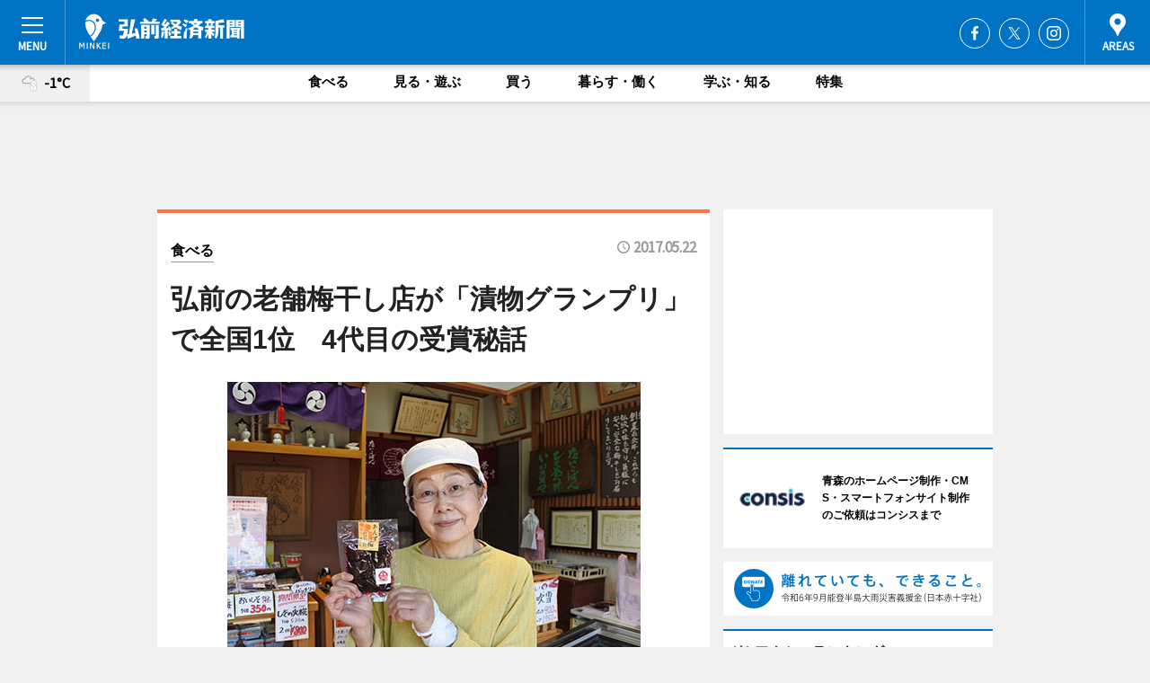

--- FILE ---
content_type: text/html; charset=utf-8
request_url: https://hirosaki.keizai.biz/headline/777/
body_size: 69164
content:
<!DOCTYPE HTML>
<html>
<head>
<meta http-equiv="Content-Type" content="text/html; charset=utf-8">
<meta name="viewport" content="width=device-width,initial-scale=1,minimum-scale=1,maximum-scale=1,user-scalable=no">
<title>弘前の老舗梅干し店が「漬物グランプリ」で全国1位　4代目の受賞秘話 - 弘前経済新聞</title>

<meta name="keywords" content="青森,弘前,経済,新聞,ニュース,カルチャー">
<meta name="description" content="弘前の梅干し店「カネシメいした」（弘前市高屋、TEL 0172-82-3410）の商品「あんず梅」が4月30日、「漬物グランプリ2017」法人の部でグランプリを受賞した。">
<meta property="fb:app_id" content="516603618451930">
<meta property="fb:admins" content="100001334499453">
<meta property="og:site_name" content="弘前経済新聞">
<meta property="og:locale" content="ja_JP">
<meta property="og:type" content="article">
<meta name="twitter:card" content="summary_large_image">
<meta name="twitter:site" content="@minkei">
<meta property="og:title" content="弘前の老舗梅干し店が「漬物グランプリ」で全国1位　4代目の受賞秘話">
<meta name="twitter:title" content="弘前の老舗梅干し店が「漬物グランプリ」で全国1位　4代目の受賞秘話">
<link rel="canonical" href="https://hirosaki.keizai.biz/headline/777/">
<meta property="og:url" content="https://hirosaki.keizai.biz/headline/777/">
<meta name="twitter:url" content="https://hirosaki.keizai.biz/headline/777/">
<meta property="og:description" content="弘前の梅干し店「カネシメいした」（弘前市高屋、TEL 0172-82-3410）の商品「あんず梅」が4月30日、「漬物グランプリ2017」法人の部でグランプリを受賞した。">
<meta name="twitter:description" content="弘前の梅干し店「カネシメいした」（弘前市高屋、TEL 0172-82-3410）の商品「あんず梅」が4月30日、「漬物グランプリ2017」法人の部でグランプリを受賞した。">
<meta property="og:image" content="https://images.keizai.biz/hirosaki_keizai/headline/1495419632_photo.jpg">
<meta name="twitter:image" content="https://images.keizai.biz/hirosaki_keizai/headline/1495419632_photo.jpg">
<link href="https://images.keizai.biz/favicon.ico" rel="shortcut icon">
<link href="https://ex.keizai.biz/common.8.3.0/css.1.0.6/common.min.css?1769409733" rel="stylesheet" type="text/css">
<link href="https://ex.keizai.biz/common.8.3.0/css.1.0.6/single.min.css?1769409733" rel="stylesheet" type="text/css">
<link href="https://hirosaki.keizai.biz/css/style.css" rel="stylesheet" type="text/css">
<link href="https://ex.keizai.biz/common.8.3.0/css.1.0.6/all.min.css" rel="stylesheet" type="text/css">
<link href="https://fonts.googleapis.com/css?family=Source+Sans+Pro" rel="stylesheet">
<link href="https://cdn.jsdelivr.net/npm/yakuhanjp@3.0.0/dist/css/yakuhanjp.min.css" rel=”preload” as="stylesheet" type="text/css">
<link href="https://ex.keizai.biz/common.8.3.0/css.1.0.6/print.min.css" media="print" rel="stylesheet" type="text/css">
<script>
var microadCompass = microadCompass || {};
microadCompass.queue = microadCompass.queue || [];
</script>
<script charset="UTF-8" src="//j.microad.net/js/compass.js" onload="new microadCompass.AdInitializer().initialize();" async></script>
<script type="text/javascript">
var PWT={};
var pbjs = pbjs || {};
pbjs.que = pbjs.que || [];
var googletag = googletag || {};
googletag.cmd = googletag.cmd || [];
var gptRan = false;
PWT.jsLoaded = function(){
    if(!location.hostname.match(/proxypy.org|printwhatyoulike.com/)){
        loadGPT();
    }
};
var loadGPT = function(){
    if (!gptRan) {
        gptRan = true;
        var gads = document.createElement('script');
        var useSSL = 'https:' == document.location.protocol;
        gads.src = (useSSL ? 'https:' : 'http:') + '//securepubads.g.doubleclick.net/tag/js/gpt.js';
        gads.async = true;
        var node = document.getElementsByTagName('script')[0];
        node.parentNode.insertBefore(gads, node);
        var pbjsEl = document.createElement("script");
        pbjsEl.type = "text/javascript";
        pbjsEl.src = "https://anymind360.com/js/2131/ats.js";
        var pbjsTargetEl = document.getElementsByTagName("head")[0];
        pbjsTargetEl.insertBefore(pbjsEl, pbjsTargetEl.firstChild);
    }
};
setTimeout(loadGPT, 500);
</script>
<script type="text/javascript">
(function() {
var purl = window.location.href;
var url = '//ads.pubmatic.com/AdServer/js/pwt/157255/3019';
var profileVersionId = '';
if(purl.indexOf('pwtv=')>0){
    var regexp = /pwtv=(.*?)(&|$)/g;
    var matches = regexp.exec(purl);
    if(matches.length >= 2 && matches[1].length > 0){
    profileVersionId = '/'+matches[1];
    }
}
var wtads = document.createElement('script');
wtads.async = true;
wtads.type = 'text/javascript';
wtads.src = url+profileVersionId+'/pwt.js';
var node = document.getElementsByTagName('script')[0];
node.parentNode.insertBefore(wtads, node);
})();
</script>
<script>
window.gamProcessed = false;
window.gamFailSafeTimeout = 5e3;
window.reqGam = function () {
    if (!window.gamProcessed) {
        window.gamProcessed = true;
        googletag.cmd.push(function () {
            googletag.pubads().refresh();
        });
    }
};
setTimeout(function () {
    window.reqGam();
}, window.gamFailSafeTimeout);
var googletag = googletag || {};
googletag.cmd = googletag.cmd || [];
googletag.cmd.push(function(){
let issp = false;
let hbSlots = new Array();
let amznSlots = new Array();
const ua = window.navigator.userAgent.toLowerCase();
if (ua.indexOf('iphone') > 0 || ua.indexOf('ipod') > 0 || ua.indexOf('android') > 0 && ua.indexOf('mobile') > 0) {
    issp = true;
}
if (issp === true) {
    amznSlots.push(googletag.defineSlot('/159334285/sp_hirosaki_header_1st', [[320, 100], [320, 50]], 'div-gpt-ad-1576055139196-0').addService(googletag.pubads()));
    hbSlots.push(googletag.defineSlot('/159334285/sp_hirosaki_list_1st', [[336, 280], [300, 250], [320, 100], [320, 50], [200, 200], 'fluid'], 'div-gpt-ad-1580717788210-0').addService(googletag.pubads()));
    hbSlots.push(googletag.defineSlot('/159334285/sp_hirosaki_inarticle', ['fluid', [300, 250], [336, 280], [320, 180], [1, 1]], 'div-gpt-ad-1576055195029-0').addService(googletag.pubads()));
    hbSlots.push(googletag.defineSlot('/159334285/sp_hirosaki_footer_1st', ['fluid', [300, 250], [336, 280], [320, 100], [320, 50], [200, 200]], 'div-gpt-ad-1576055033248-0').addService(googletag.pubads()));
    hbSlots.push(googletag.defineSlot('/159334285/sp_hirosaki_footer_2nd', [[300, 250], 'fluid', [336, 280], [320, 180], [320, 100], [320, 50], [200, 200]], 'div-gpt-ad-1576037774006-0').addService(googletag.pubads()));
    hbSlots.push(googletag.defineSlot('/159334285/sp_hirosaki_footer_3rd', [[300, 250], [336, 280], [320, 100], [320, 50], [200, 200], 'fluid'], 'div-gpt-ad-1576055085577-0').addService(googletag.pubads()));
    hbSlots.push(googletag.defineSlot('/159334285/sp_hirosaki_overlay', [320, 50], 'div-gpt-ad-1584427815478-0').addService(googletag.pubads()));
    hbSlots.push(googletag.defineSlot('/159334285/sp_hirosaki_infeed_1st', ['fluid', [320, 100], [300, 100]], 'div-gpt-ad-1580370696425-0').addService(googletag.pubads()));
    hbSlots.push(googletag.defineSlot('/159334285/sp_hirosaki_infeed_2st', [[300, 100], 'fluid', [320, 100]], 'div-gpt-ad-1580370846543-0').addService(googletag.pubads()));
    hbSlots.push(googletag.defineSlot('/159334285/sp_hirosaki_infeed_3rd', [[300, 100], 'fluid', [320, 100]], 'div-gpt-ad-1580370937978-0').addService(googletag.pubads()));
} else {
    amznSlots.push(googletag.defineSlot('/159334285/pc_hirosaki_header_1st', [[728, 90], [750, 100], [970, 90]], 'div-gpt-ad-1576054393576-0').addService(googletag.pubads()));
    amznSlots.push(googletag.defineSlot('/159334285/pc_hirosaki_right_1st', ['fluid', [300, 250]], 'div-gpt-ad-1576054711791-0').addService(googletag.pubads()));
    hbSlots.push(googletag.defineSlot('/159334285/pc_hirosaki_right_2nd', ['fluid', [300, 250], [200, 200]], 'div-gpt-ad-1576054772252-0').addService(googletag.pubads()));
    hbSlots.push(googletag.defineSlot('/159334285/pc_hirosaki_inarticle', ['fluid', [300, 250], [336, 280]], 'div-gpt-ad-1576054895453-0').addService(googletag.pubads()));
    hbSlots.push(googletag.defineSlot('/159334285/pc_hirosaki_right_3rd', [[300, 250], 'fluid', [300, 600], [160, 600], [200, 200]], 'div-gpt-ad-1576054833870-0').addService(googletag.pubads()));
    amznSlots.push(googletag.defineSlot('/159334285/pc_hirosaki_left_1st', ['fluid', [300, 250]], 'div-gpt-ad-1576037145616-0'). addService(googletag.pubads()));
    hbSlots.push(googletag.defineSlot('/159334285/pc_hirosaki_infeed_1st', ['fluid'], 'div-gpt-ad-1580370696425-0').addService(googletag.pubads()));
    hbSlots.push(googletag.defineSlot('/159334285/pc_hirosaki_infeed_2st', ['fluid'], 'div-gpt-ad-1580370846543-0').addService(googletag.pubads()));
    hbSlots.push(googletag.defineSlot('/159334285/pc_hirosaki_infeed_3rd', ['fluid'], 'div-gpt-ad-1580370937978-0').addService(googletag.pubads()));
}

const interstitialSlot = googletag.defineOutOfPageSlot('/159334285/hirosaki_interstitial', googletag.enums.OutOfPageFormat.INTERSTITIAL);
if (interstitialSlot) amznSlots.push(interstitialSlot.addService(googletag.pubads()));
if (!googletag.pubads().isInitialLoadDisabled()) {
    googletag.pubads().disableInitialLoad();
}
googletag.pubads().enableSingleRequest();
googletag.pubads().collapseEmptyDivs();
googletag.enableServices();
googletag.pubads().refresh(amznSlots);
googletag.pubads().addEventListener('slotRequested', function(event) {
var elemId = event.slot.getSlotElementId();
for (var i = 0; i < hbSlots.length; i++) {
    if (hbSlots[i].getSlotElementId() == elemId) {
        window.gamProcessed = true;
    }
}
});
});
</script>
<script async src="//pagead2.googlesyndication.com/pagead/js/adsbygoogle.js"></script>
<script src="https://cdn.gmossp-sp.jp/ads/receiver.js"></script>
<script type="text/javascript">
window._taboola = window._taboola || [];
_taboola.push({article:'auto'});
! function(e, f, u, i) {
if (!document.getElementById(i)) {
e.async = 1;
e.src = u;
e.id = i;
f.parentNode.insertBefore(e, f);
}
}(document.createElement('script'),
document.getElementsByTagName('script')[0],
'//cdn.taboola.com/libtrc/minkeijapan-network/loader.js',
'tb_loader_script');
if (window.performance && typeof window.performance.mark == 'function')
{window.performance.mark('tbl_ic');}
</script>
</head>
<body>

<div id="wrap">
<div id="header">
<div class="inner">
<div id="menuBtn"><span></span></div>
<h1 class="logo"><a href="https://hirosaki.keizai.biz/">弘前経済新聞</a></h1>
<div id="areasBtn"><span></span></div>
<ul class="sns">
<li class="fb"><a href="https://www.facebook.com/hirosakikeizai" target="_blank">Facebook</a></li><li class="tw"><a href="https://twitter.com/hirosakikeizai" target="_blank">Twitter</a></li><li class="itg"><a href="https://www.instagram.com/hirosaki_keizai" target="_blank">Instagram</a></li></ul>
</div>
</div>
<div id="gNavi">
<div id="weather"><a href="https://hirosaki.keizai.biz/weather/"><img src="https://images.keizai.biz/img/weather/205.svg" alt=""><span>-1°C</span></a></div>
<div class="link">
<ul>
<li><a href="https://hirosaki.keizai.biz/gourmet/archives/1/">食べる</a></li>
<li><a href="https://hirosaki.keizai.biz/play/archives/1/">見る・遊ぶ</a></li>
<li><a href="https://hirosaki.keizai.biz/shopping/archives/1/">買う</a></li>
<li><a href="https://hirosaki.keizai.biz/life/archives/1/">暮らす・働く</a></li>
<li><a href="https://hirosaki.keizai.biz/study/archives/1/">学ぶ・知る</a></li>
<li><a href="https://hirosaki.keizai.biz/special/archives/1/">特集</a></li>
</ul>
</div>
</div>
<div id="topBnr">
<script>
const spw = 430;
const hbnr = document.createElement('div');
const cbnr = document.createElement('div');
if (screen.width <= spw) {
    hbnr.classList.add("bnrW320");
    cbnr.setAttribute('id', 'div-gpt-ad-1576055139196-0');
} else {
    hbnr.classList.add("bnrWPC");
    cbnr.setAttribute('id', 'div-gpt-ad-1576054393576-0');
}
hbnr.appendChild(cbnr);
document.currentScript.parentNode.appendChild(hbnr);
if (screen.width <= spw) {
    googletag.cmd.push(function() { googletag.display('div-gpt-ad-1576055139196-0'); });
} else {
    googletag.cmd.push(function() { googletag.display('div-gpt-ad-1576054393576-0'); });
}
</script>
</div>

<div id="container">
<div class="contents" id="topBox">
<div class="box gourmet">
<div class="ttl">
<span class="gourmet"><a href="https://hirosaki.keizai.biz/gourmet/archives/1/">食べる</a></span>
<time>2017.05.22</time>
<h1>弘前の老舗梅干し店が「漬物グランプリ」で全国1位　4代目の受賞秘話</h1>
</div>
<div class="main">
<img src="https://images.keizai.biz/hirosaki_keizai/headline/1495419632_photo.jpg" alt="「カネシメいした」4代目の石田暢子さん">
<h2>「カネシメいした」4代目の石田暢子さん</h2>
</div>
<div class="gallery">
<ul>
<li>
<a href="https://hirosaki.keizai.biz/photoflash/1000/"><img src="https://images.keizai.biz/hirosaki_keizai/photonews/1495419685.jpg" alt=""></a>
</li>
</ul>
</div>
<script>var _puri = "https://hirosaki.keizai.biz/headline/777/";</script>
<div class="snsArea">
<ul>
<li class="fb"><a href="https://www.facebook.com/share.php?u=https://hirosaki.keizai.biz/headline/777/" class="popup" target="_blank"></a><span id="fb_count"><p id="fb_count_num">612</p></span></li>
<li class="tw"><a href="https://twitter.com/intent/tweet?url=https://hirosaki.keizai.biz/headline/777/&text=弘前の老舗梅干し店が「漬物グランプリ」で全国1位　4代目の受賞秘話" class="popup" target="_blank"></a></li>
<li class="line"><a href="https://line.me/R/msg/text/?%E5%BC%98%E5%89%8D%E3%81%AE%E8%80%81%E8%88%97%E6%A2%85%E5%B9%B2%E3%81%97%E5%BA%97%E3%81%8C%E3%80%8C%E6%BC%AC%E7%89%A9%E3%82%B0%E3%83%A9%E3%83%B3%E3%83%97%E3%83%AA%E3%80%8D%E3%81%A7%E5%85%A8%E5%9B%BD1%E4%BD%8D%E3%80%804%E4%BB%A3%E7%9B%AE%E3%81%AE%E5%8F%97%E8%B3%9E%E7%A7%98%E8%A9%B1%0d%0ahttps%3A%2F%2Fhirosaki.keizai.biz%2Fheadline%2F777%2F" class="popup" target="_blank"></a></li>
<li class="htn"><a href="http://b.hatena.ne.jp/entry/https://hirosaki.keizai.biz/headline/777/" target="_blank"></a><span id="htn_count">&nbsp;</span></li>
</ul>
</div>
<div class="txt">
<div class="img">
<p>　弘前の梅干し店「カネシメいした」（弘前市高屋、TEL <a href="tel:0172823410">0172-82-3410</a>）の商品「あんず梅」が4月30日、「漬物グランプリ2017」法人の部でグランプリを受賞した。</p>
<p><a href="https://hirosaki.keizai.biz/photoflash/1000/" class="photo">グランプリを受賞した「あんず梅」</a></p>
<div class="bnr">
<script>
const _bnr = document.createElement('div');
if (screen.width <= spw) {
  _bnr.setAttribute('id', 'div-gpt-ad-1576055195029-0');
} else {
  _bnr.setAttribute('id', 'div-gpt-ad-1576054895453-0');
}
document.currentScript.parentNode.appendChild(_bnr);
if (screen.width <= spw) {
  googletag.cmd.push(function() { googletag.display('div-gpt-ad-1576055195029-0'); });
} else {
  googletag.cmd.push(function() { googletag.display('div-gpt-ad-1576054895453-0'); });
}
</script>
<span>［広告］</span></div>
<p>　日本各地の特色ある漬物のレシピを個人や法人から募集し、優れた作品を表彰する同大会。審査員による実食評価と出品者のプレゼンテーション、イベント来場者の投票によって審査が行われ、法人の部では全国からエントリーした104品のうち13品が決勝大会に選出された。</p>
<p>　「カネシメいした」は明治中期創業で、伝統的な製法を守り続けている老舗。今回グランプリを受賞した「あんず梅」は、アンズの果肉だけを大きな赤シソで手巻きにしたもの。4代目の石田暢子さんは「『あんず梅』は、しそ巻き梅漬けだけを販売していた頃に先代が開発した。ほどよい酸味、甘み、塩味があり、『食べるスポーツドリンク』にもなる」と話す。</p>
<p>　審査のプレゼンテーションでは、石田さんは白いかっぽう着姿でリンゴの手籠から商品を取り出し、「あんず梅」への思いを商品の歴史を交えて語ったという。石田さんは「気負わずにいつも通りに津軽弁を交えてやったのがよかったのかもしれない」と振り返る。</p>
<p>　受賞に関して石田さんは、「たくさんの人からお祝いをしてもらったが、お客さまがいたからこそ。お客さまとの会話の中で商品開発のヒントを得られることもあり、プレゼンで紹介した『あんず梅のすし飯』もお客さまから教えてもらった。中には考え付かないようなアレンジを教えてくれる方もいる。これからもお客さまのために頑張りたい」と笑顔を見せる。</p>
</div>
</div>
<ul class="btnList article">
<li class="send"><a href="https://hirosaki.keizai.biz/mapnews/777/">地図を見る</a></li>
</ul>
</div>
<div class="box">
<ul class="thumb related">
<li class="shopping">
<a href="https://hirosaki.keizai.biz/headline/244/">
<div class="img"><img src="https://images.keizai.biz/hirosaki_keizai/thumbnail/1425288738_mini.jpg" alt=""></div>
<div class="relbox">
<span>買う</span>
<h3>弘前で創業120年のハンコ店が感謝祭－「生涯現役」と3代目（弘前経済新聞）</h3>
</div>
</a>
</li>
<li class="gourmet">
<a href="https://hirosaki.keizai.biz/headline/697/">
<div class="img"><img src="https://images.keizai.biz/hirosaki_keizai/thumbnail/1485268652_mini.jpg" alt=""></div>
<div class="relbox">
<span>食べる</span>
<h3>弘前の住宅街に唐揚げ店 サラリーマンと二足のわらじ、週末のみ営業（弘前経済新聞）</h3>
</div>
</a>
</li>
</ul>
<ul class="thumb related nb">
<li class="play">
<a href="https://hirosaki.keizai.biz/headline/734/">
<div class="img"><img src="https://images.keizai.biz/hirosaki_keizai/thumbnail/1490102258_mini.jpg" alt=""></div>
<div class="relbox">
<span>見る・遊ぶ</span>
<h3>弘前のそば店で家庭用フィルム上映会 「かくは宮川」や40年前の弘前駅など（弘前経済新聞）</h3>
</div>
</a>
</li>
<li>
<a href="https://sendai.keizai.biz/headline/2331/">
<div class="img"><img src="https://images.keizai.biz/sendai_keizai/thumbnail/1491409572_mini.jpg" alt=""></div>
<div class="relbox">
<h3>老舗地元企業が「仙台長なす漬」新商品 容器は紙コップ、女性ターゲットに（仙台経済新聞）</h3>
<small>仙台経済新聞</small>
</div>
</a>
</li>
</ul>
<ul class="thumb related nb">
<li class="link"><div class="sdbox"><a href="http://ishita.ul.shopserve.jp/" target="_blank" class="win">カネシメいした</a></div></li>
</ul>
<ul class="snsList">
<li>
<a href="https://twitter.com/share" class="twitter-share-button popup" data-url="https://hirosaki.keizai.biz/headline/777/" data-text="弘前の老舗梅干し店が「漬物グランプリ」で全国1位　4代目の受賞秘話" data-lang="ja"></a><script>!function(d,s,id){var js,fjs=d.getElementsByTagName(s)[0],p='https';if(!d.getElementById(id)){js=d.createElement(s);js.id=id;js.src=p+'://platform.twitter.com/widgets.js';fjs.parentNode.insertBefore(js,fjs);}}(document, 'script', 'twitter-wjs');</script>
</li>
<li>
<div id="fb-root"></div>
<script async defer crossorigin="anonymous" src="https://connect.facebook.net/ja_JP/sdk.js#xfbml=1&version=v9.0&appId=516603618451930&autoLogAppEvents=1" nonce="mlP5kZZA"></script>
<div class="fb-share-button" data-href="https://hirosaki.keizai.biz/headline/777/" data-layout="button_count" data-size="small"><a target="_blank" href="https://www.facebook.com/sharer/sharer.php?u=https%3A%2F%2Fhirosaki.keizai.biz%2Fheadline%2F777%2F&amp;src=sdkpreparse" class="fb-xfbml-parse-ignore">シェア</a></div>
</li>
<li>
<div class="line-it-button" data-lang="ja" data-type="share-a" data-url="https://hirosaki.keizai.biz/headline/777/" style="display: none;"></div>
<script src="https://d.line-scdn.net/r/web/social-plugin/js/thirdparty/loader.min.js" async="async" defer="defer"></script>
</li>
<li>
<a href="http://b.hatena.ne.jp/entry/" class="hatena-bookmark-button" data-hatena-bookmark-layout="basic-label-counter" data-hatena-bookmark-lang="ja" data-hatena-bookmark-height="20" title="はてなブックマークに追加"><img src="https://b.st-hatena.com/images/entry-button/button-only@2x.png" alt="はてなブックマークに追加" width="20" height="20" style="border: none;" /></a><script type="text/javascript" src="https://b.st-hatena.com/js/bookmark_button.js" charset="utf-8" async="async"></script>
</li>
</ul>
<div class="pager">
<ul>
<li class="prev"><a href="https://hirosaki.keizai.biz/headline/776/"><span>前の記事</span></a></li><li class="next"><a href="https://hirosaki.keizai.biz/headline/778/"><span>次の記事</span></a></li></ul>
</div>
</div>
</div>
<div class="box" style="text-align: center;">
<div id="middleBnr" class="box bnr">
<script>
if (screen.width <= spw) {
    const _cMiddleBnr = document.createElement('div');
    _cMiddleBnr.setAttribute('id', 'div-gpt-ad-1580717788210-0');
    document.currentScript.parentNode.appendChild(_cMiddleBnr);
    googletag.cmd.push(function() { googletag.display('div-gpt-ad-1580717788210-0'); });
}
</script>

</div>
</div>
<div id="info">
<div id="category">

<div class="box special">
<div class="ttl"><h2>特集</h2></div>
<ul class="thumbB">
<li>
<a href="https://hirosaki.keizai.biz/column/58/">
<div class="img"><img class="lazy" src="https://images.keizai.biz/img/extras/noimage.png" data-src="https://hirosaki.keizai.biz/img/column/1766642957/1766985986index.png" alt="【特集】弘前市民はチェーン店が好き？　商業史から見えるものは"></div>
<div class="block">
<span>エリア特集</span>
<h3>【特集】弘前市民はチェーン店が好き？　商業史から見えるものは</h3>
</div>
</a>
</li>
<li>
<a href="https://hirosaki.keizai.biz/column/57/">
<div class="img"><img class="lazy" src="https://images.keizai.biz/img/extras/noimage.png" data-src="https://hirosaki.keizai.biz/img/column/1766476579/1766543066index.jpg" alt="【2025年開業まとめ】承継・再生・独立で多様な創業スタイル／弘前、平川、黒石"></div>
<div class="block">
<span>エリア特集</span>
<h3>【2025年開業まとめ】承継・再生・独立で多様な創業スタイル／弘前、平川、黒石</h3>
</div>
</a>
</li>
<li>
<a href="https://hirosaki.keizai.biz/column/56/">
<div class="img"><img class="lazy" src="https://images.keizai.biz/img/extras/noimage.png" data-src="https://hirosaki.keizai.biz/img/column/1766069460/1766069864index.png" alt="【弘前経済新聞・青森経済新聞】企業・団体サポーター募集のご案内"></div>
<div class="block">
<span>エリア特集</span>
<h3>【弘前経済新聞・青森経済新聞】企業・団体サポーター募集のご案内</h3>
</div>
</a>
</li>
</ul>
<div class="more"><a href="https://hirosaki.keizai.biz/special/archives/1/"><span>もっと見る</span></a></div>
</div>
<div class="box latestnews">
<div class="ttl"><h2>最新ニュース</h2></div>
<div class="thumbA">
<a href="https://hirosaki.keizai.biz/headline/2670/">
<div class="img">
<img src="https://images.keizai.biz/hirosaki_keizai/headline/1769396988_photo.jpg" alt="">
</div>
<span>暮らす・働く</span>
<h3>弘前で「スタートアップウィークエンド」　54時間の起業体験イベント</h3>
<p>起業体験イベント「Startup Weekend（スタートアップウィークエンド）弘前」が2月20日～22日、HIROSAKI ORANDO（弘前市百石町）で開催される。</p>
</a>
</div>
<ul class="thumbC">
<li>
<a href="https://hirosaki.keizai.biz/headline/2669/">
<div class="img">
<img src="https://images.keizai.biz/hirosaki_keizai/thumbnail/1769261278_mini.jpg" alt="">
</div>
<div class="block">
<span>見る・遊ぶ</span><h3>弘前の住宅街に「シソンヌじろうさんの顔」雪像　陶芸家が作成</h3>
</div>
</a>
</li>
<li>
<a href="https://hirosaki.keizai.biz/headline/2668/">
<div class="img">
<img src="https://images.keizai.biz/hirosaki_keizai/thumbnail/1769210365_mini.jpg" alt="">
</div>
<div class="block">
<span>見る・遊ぶ</span><h3>青森・田舎館村のスノーアート　9年ぶりに英国人アーティストが制作</h3>
</div>
</a>
</li>
<li>
<a href="https://hirosaki.keizai.biz/headline/2667/">
<div class="img">
<img src="https://images.keizai.biz/hirosaki_keizai/thumbnail/1769091936_mini.jpg" alt="">
</div>
<div class="block">
<span>学ぶ・知る</span><h3>弘前で世界的柔道家・前田光世テーマのトークイベント　映画化目指す</h3>
</div>
</a>
</li>
<li>
<a href="https://hirosaki.keizai.biz/headline/2666/">
<div class="img">
<img src="https://images.keizai.biz/hirosaki_keizai/thumbnail/1768825992_mini.jpg" alt="">
</div>
<div class="block">
<span>暮らす・働く</span><h3>弘前公園のカルガモ、氷上で吹雪に耐える</h3>
</div>
</a>
</li>
<li>
<a href="https://hirosaki.keizai.biz/headline/2665/">
<div class="img">
<img src="https://images.keizai.biz/hirosaki_keizai/thumbnail/1768479622_mini.jpg" alt="">
</div>
<div class="block">
<span>見る・遊ぶ</span><h3>シーナシーナ弘前店でマルシェイベント「シーマルシェ」　120店が出店</h3>
</div>
</a>
</li>
<li id="_ads">
<div id='div-gpt-ad-1580370696425-0'>
<script>
googletag.cmd.push(function() { googletag.display('div-gpt-ad-1580370696425-0'); });
</script>
</div>
</li>

</ul>
<div class="more"><a href="https://hirosaki.keizai.biz/headline/archives/1/"><span>もっと見る</span></a></div>
</div>
<div class="box">
<div id="taboola-below-article-thumbnails"></div>
<script type="text/javascript">
window._taboola = window._taboola || [];
_taboola.push({
mode: 'thumbnails-a',
container: 'taboola-below-article-thumbnails',
placement: 'Below Article Thumbnails',
target_type: 'mix'
});
</script>
</div>
<div class="box life">
<div class="ttl"><h2>暮らす・働く</h2></div>
<div class="thumbA">
<a href="https://hirosaki.keizai.biz/headline/2670/">
<div class="img"><img class="lazy" src="https://images.keizai.biz/img/extras/noimage.png" data-src="https://images.keizai.biz/hirosaki_keizai/headline/1769396988_photo.jpg" alt=""></div>
<span>暮らす・働く</span>
<h3>弘前で「スタートアップウィークエンド」　54時間の起業体験イベント</h3>
<p>起業体験イベント「Startup Weekend（スタートアップウィークエンド）弘前」が2月20日～22日、HIROSAKI ORANDO（弘前市百石町）で開催される。</p>
</a>
</div>
<ul class="thumbC">
<li>
<a href="https://hirosaki.keizai.biz/headline/2666/">
<div class="img"><img class="lazy" src="https://images.keizai.biz/img/extras/noimage.png" data-src="https://images.keizai.biz/hirosaki_keizai/headline/1768825992.jpg" alt=""></div>
<div class="block">
<span>暮らす・働く</span>
<h3>弘前公園のカルガモ、氷上で吹雪に耐える</h3>
</div>
</a>
</li>
<li>
<a href="https://hirosaki.keizai.biz/headline/2663/">
<div class="img"><img class="lazy" src="https://images.keizai.biz/img/extras/noimage.png" data-src="https://images.keizai.biz/hirosaki_keizai/headline/1768123034.jpg" alt=""></div>
<div class="block">
<span>暮らす・働く</span>
<h3>弘前で成人式「二十歳の祭典」　起業や世界を目指す新成人も</h3>
</div>
</a>
</li>
<li>
<a href="https://hirosaki.keizai.biz/headline/2655/">
<div class="img"><img class="lazy" src="https://images.keizai.biz/img/extras/noimage.png" data-src="https://images.keizai.biz/hirosaki_keizai/headline/1766448377.jpg" alt=""></div>
<div class="block">
<span>暮らす・働く</span>
<h3>リンゴ×津軽塗「二刀流」人材を募集　後継者不足の共通課題解消に挑戦</h3>
</div>
</a>
</li>
<li id="_ads15">
<div id='div-gpt-ad-1580370846543-0'>
<script>
googletag.cmd.push(function() { googletag.display('div-gpt-ad-1580370846543-0'); });
</script>
</div>
</li>

</ul>
<div class="more"><a href="https://hirosaki.keizai.biz/life/archives/1/"><span>もっと見る</span></a></div>
</div>
<script>
if (screen.width <= spw) {
    const _bnr = document.createElement('div');
    const _cbnr = document.createElement('div');
    _bnr.classList.add('box', 'oauth', 'sp');
    _cbnr.setAttribute('id', 'div-gpt-ad-1580370696425-0');
    _bnr.appendChild(_cbnr);
    document.currentScript.parentNode.appendChild(_bnr);
    googletag.cmd.push(function() { googletag.display('div-gpt-ad-1580370696425-0'); });
}
</script>
<div class="box study">
<div class="ttl"><h2>学ぶ・知る</h2></div>
<div class="thumbA">
<a href="https://hirosaki.keizai.biz/headline/2670/">
<div class="img"><img class="lazy" src="https://images.keizai.biz/img/extras/noimage.png" data-src="https://images.keizai.biz/hirosaki_keizai/headline/1769396988_photo.jpg" alt=""></div>
<span>学ぶ・知る</span>
<h3>弘前で「スタートアップウィークエンド」　54時間の起業体験イベント</h3>
<p>起業体験イベント「Startup Weekend（スタートアップウィークエンド）弘前」が2月20日～22日、HIROSAKI ORANDO（弘前市百石町）で開催される。</p>
</a>
</div>
<ul class="thumbC">
<li>
<a href="https://hirosaki.keizai.biz/headline/2667/">
<div class="img"><img class="lazy" src="https://images.keizai.biz/img/extras/noimage.png" data-src="https://images.keizai.biz/hirosaki_keizai/headline/1769091936.jpg" alt=""></div>
<div class="block">
<span>学ぶ・知る</span>
<h3>弘前で世界的柔道家・前田光世テーマのトークイベント　映画化目指す</h3>
</div>
</a>
</li>
<li>
<a href="https://hirosaki.keizai.biz/headline/2661/">
<div class="img"><img class="lazy" src="https://images.keizai.biz/img/extras/noimage.png" data-src="https://images.keizai.biz/hirosaki_keizai/headline/1767879889.jpg" alt=""></div>
<div class="block">
<span>学ぶ・知る</span>
<h3>弘前でトークイベント「妖怪とポップカルチャー」　5人の研究者が登壇</h3>
</div>
</a>
</li>
<li>
<a href="https://hirosaki.keizai.biz/headline/2654/">
<div class="img"><img class="lazy" src="https://images.keizai.biz/img/extras/noimage.png" data-src="https://images.keizai.biz/hirosaki_keizai/headline/1766401867.jpg" alt=""></div>
<div class="block">
<span>学ぶ・知る</span>
<h3>青森・碇ケ関駅構内に多機能カフェ「ルウプ」　待合室を改装</h3>
</div>
</a>
</li>
<li id="_ads25">
<div id='div-gpt-ad-1580370937978-0'>
<script>
googletag.cmd.push(function() { googletag.display('div-gpt-ad-1580370937978-0'); });
</script>
</div>
</li>

</ul>
<div class="more"><a href="https://hirosaki.keizai.biz/study/archives/1/"><span>もっと見る</span></a></div>
</div>
<script>
if (screen.width <= spw) {
    const _bnr = document.createElement('div');
    const _cbnr = document.createElement('div');
    _bnr.classList.add('rb', 'sp');
    _cbnr.setAttribute('id', 'div-gpt-ad-1576037774006-0');
    _bnr.appendChild(_cbnr);
    document.currentScript.parentNode.appendChild(_bnr);
    googletag.cmd.push(function() { googletag.display('div-gpt-ad-1576037774006-0'); });
}
</script>
<div class="box play">
<div class="ttl"><h2>見る・遊ぶ</h2></div>
<div class="thumbA">
<a href="https://hirosaki.keizai.biz/headline/2669/">
<div class="img"><img class="lazy" src="https://images.keizai.biz/img/extras/noimage.png" data-src="https://images.keizai.biz/hirosaki_keizai/headline/1769261278_photo.jpg" alt=""></div>
<span>見る・遊ぶ</span>
<h3>弘前の住宅街に「シソンヌじろうさんの顔」雪像　陶芸家が作成</h3>
<p>弘前・清水森の住宅街に1月20日、お笑い芸人のシソンヌじろうさんの雪像が設置された。</p>
</a>
</div>
<ul class="thumbC">
<li>
<a href="https://hirosaki.keizai.biz/headline/2668/">
<div class="img"><img class="lazy" src="https://images.keizai.biz/img/extras/noimage.png" data-src="https://images.keizai.biz/hirosaki_keizai/headline/1769210365.jpg" alt=""></div>
<div class="block">
<span>見る・遊ぶ</span>
<h3>青森・田舎館村のスノーアート　9年ぶりに英国人アーティストが制作</h3>
</div>
</a>
</li>
<li>
<a href="https://hirosaki.keizai.biz/headline/2665/">
<div class="img"><img class="lazy" src="https://images.keizai.biz/img/extras/noimage.png" data-src="https://images.keizai.biz/hirosaki_keizai/headline/1768479622.jpg" alt=""></div>
<div class="block">
<span>見る・遊ぶ</span>
<h3>シーナシーナ弘前店でマルシェイベント「シーマルシェ」　120店が出店</h3>
</div>
</a>
</li>
<li>
<a href="https://hirosaki.keizai.biz/headline/2662/">
<div class="img"><img class="lazy" src="https://images.keizai.biz/img/extras/noimage.png" data-src="https://images.keizai.biz/hirosaki_keizai/headline/1768051781.jpg" alt=""></div>
<div class="block">
<span>見る・遊ぶ</span>
<h3>弘前で映画祭「クジラシネマ」　アニメ2作品とSF映画上映</h3>
</div>
</a>
</li>
<li>
<a href="https://hirosaki.keizai.biz/headline/2659/">
<div class="img"><img class="lazy" src="https://images.keizai.biz/img/extras/noimage.png" data-src="https://images.keizai.biz/hirosaki_keizai/headline/1767618985.jpg" alt=""></div>
<div class="block">
<span>見る・遊ぶ</span>
<h3>青森・大鰐でグループ展「キマイラの誕生」　地元絵師が新しい画廊で</h3>
</div>
</a>
</li>

</ul>
<div class="more"><a href="https://hirosaki.keizai.biz/play/archives/1/"><span>もっと見る</span></a></div>
</div>
<script>
if (screen.width <= spw) {
    const _bnr = document.createElement('div');
    const _cbnr = document.createElement('div');
    _bnr.classList.add('rb', 'sp', 'thd');
    _cbnr.setAttribute('id', 'div-gpt-ad-1576055085577-0');
    _bnr.appendChild(_cbnr);
    document.currentScript.parentNode.appendChild(_bnr);
    googletag.cmd.push(function() { googletag.display('div-gpt-ad-1576055085577-0'); });
}
</script>
<div class="box shopping hdSP">
<div class="ttl"><h2>買う</h2></div>
<div class="thumbA">
<a href="https://hirosaki.keizai.biz/headline/2665/">
<div class="img"><img class="lazy" src="https://images.keizai.biz/img/extras/noimage.png" data-src="https://images.keizai.biz/hirosaki_keizai/headline/1768479622_photo.jpg" alt=""></div>
<span>買う</span>
<h3>シーナシーナ弘前店でマルシェイベント「シーマルシェ」　120店が出店</h3>
<p>マルシェイベント「C-Marche（シーマルシェ）2」が1月24日・25日、「CiiNA CiiNA（シーナシーナ）弘前店」（弘前市駅前）で開催される。</p>
</a>
</div>
<ul class="thumbC">
<li>
<a href="https://hirosaki.keizai.biz/headline/2664/">
<div class="img"><img class="lazy" src="https://images.keizai.biz/img/extras/noimage.png" data-src="https://images.keizai.biz/hirosaki_keizai/headline/1768392335.jpg" alt=""></div>
<div class="block">
<span>買う</span>
<h3>弘前のステンドグラス工房「彩光房」にギャラリー　79歳店主の「終活」</h3>
</div>
</a>
</li>
<li>
<a href="https://hirosaki.keizai.biz/headline/2649/">
<div class="img"><img class="lazy" src="https://images.keizai.biz/img/extras/noimage.png" data-src="https://images.keizai.biz/hirosaki_keizai/headline/1765809250.jpg" alt=""></div>
<div class="block">
<span>買う</span>
<h3>弘南鉄道がラッセル車と電気機関車に乗れる高額ツアー企画</h3>
</div>
</a>
</li>
<li>
<a href="https://hirosaki.keizai.biz/headline/2643/">
<div class="img"><img class="lazy" src="https://images.keizai.biz/img/extras/noimage.png" data-src="https://images.keizai.biz/hirosaki_keizai/headline/1765277339.jpg" alt=""></div>
<div class="block">
<span>買う</span>
<h3>弘前「豆人」が20周年　10年ぶり感謝イベント開催へ</h3>
</div>
</a>
</li>
<li>
<a href="https://hirosaki.keizai.biz/headline/2641/">
<div class="img"><img class="lazy" src="https://images.keizai.biz/img/extras/noimage.png" data-src="https://images.keizai.biz/hirosaki_keizai/headline/1764682517.jpg" alt=""></div>
<div class="block">
<span>買う</span>
<h3>弘前のクラフトビール醸造所がベルギーの国際ビール品評会で金賞</h3>
</div>
</a>
</li>

</ul>
<div class="more"><a href="https://hirosaki.keizai.biz/shopping/archives/1/"><span>もっと見る</span></a></div>
</div>
<div class="box gourmet hdSP">
<div class="ttl"><h2>食べる</h2></div>
<div class="thumbA">
<a href="https://hirosaki.keizai.biz/headline/2660/">
<div class="img"><img class="lazy" src="https://images.keizai.biz/img/extras/noimage.png" data-src="https://images.keizai.biz/hirosaki_keizai/headline/1767623926_photo.jpg" alt=""></div>
<span>食べる</span>
<h3>弘前にラーメン店「かんと」　ピザレストランの賄いが開業のスタート</h3>
<p>ラーメン専門店「かんとの中華そば」（弘前市親方町）が12月26日、オープンした。</p>
</a>
</div>
<ul class="thumbC">
<li>
<a href="https://hirosaki.keizai.biz/headline/2658/">
<div class="img"><img class="lazy" src="https://images.keizai.biz/img/extras/noimage.png" data-src="https://images.keizai.biz/hirosaki_keizai/headline/1766827195.jpg" alt=""></div>
<div class="block">
<span>食べる</span>
<h3>弘前に「マクドナルド弘前城東北店」　ドライブスルー店舗に</h3>
</div>
</a>
</li>
<li>
<a href="https://hirosaki.keizai.biz/headline/2654/">
<div class="img"><img class="lazy" src="https://images.keizai.biz/img/extras/noimage.png" data-src="https://images.keizai.biz/hirosaki_keizai/headline/1766401867.jpg" alt=""></div>
<div class="block">
<span>食べる</span>
<h3>青森・碇ケ関駅構内に多機能カフェ「ルウプ」　待合室を改装</h3>
</div>
</a>
</li>
<li>
<a href="https://hirosaki.keizai.biz/headline/2653/">
<div class="img"><img class="lazy" src="https://images.keizai.biz/img/extras/noimage.png" data-src="https://images.keizai.biz/hirosaki_keizai/headline/1766235786.jpg" alt=""></div>
<div class="block">
<span>食べる</span>
<h3>弘前の老舗喫茶店「万茶ン」、5代目店主が1周年　開業100年目指す</h3>
</div>
</a>
</li>
<li>
<a href="https://hirosaki.keizai.biz/headline/2652/">
<div class="img"><img class="lazy" src="https://images.keizai.biz/img/extras/noimage.png" data-src="https://images.keizai.biz/hirosaki_keizai/headline/1766063322.jpg" alt=""></div>
<div class="block">
<span>食べる</span>
<h3>青森・黒石に「焼きそば専門店くろや」　焼きそば愛高じて出店</h3>
</div>
</a>
</li>
</ul>
<div class="more"><a href="https://hirosaki.keizai.biz/gourmet/archives/1/"><span>もっと見る</span></a></div>
</div>
</div>
<div id="sideCategory">
<div class="side">
<div class="box news">
<div class="ttl"><h3>みん経トピックス</h3></div>
<ul>
<li><a href="http://okayama.keizai.biz/headline/1861/"><h4>岡山サウスビレッジに宇喜多秀家の兜型・石焼き芋窯　2時間かけて焼成</h4><small>岡山経済新聞</small></a></li>
<li><a href="http://sumida.keizai.biz/headline/1550/"><h4>両国のクラフトビール店「ポパイ」創業者・青木さんしのぶ会　200人が献花</h4><small>すみだ経済新聞</small></a></li>
<li><a href="http://morioka.keizai.biz/headline/4442/"><h4>盛岡・紺屋町で映画の上映会　かつて映画館があった記憶をつないで</h4><small>盛岡経済新聞</small></a></li>
<li><a href="http://matsumoto.keizai.biz/headline/4427/"><h4>松本で地域の伝統文化継承を考えるシンポジウム　事例交え、意見交換も</h4><small>松本経済新聞</small></a></li>
<li><a href="http://takamatsu.keizai.biz/headline/1398/"><h4>高松競輪場「チータカ広場」で雪まつり　街中のそり滑りに親子連れにぎわう</h4><small>高松経済新聞</small></a></li>
</ul>
</div>
<div class="box news release_list">
<div class="ttl"><h3>プレスリリース</h3></div>
<ul>
<li>
<a href="https://hirosaki.keizai.biz/release/523923/">
<h3>【初の完全国スポ】青森県東方沖地震の被害を乗り越え、青の煌めきあおもり国スポ冬季大会を予定どおり開催</h3>
</a>
</li>
<li>
<a href="https://hirosaki.keizai.biz/release/523985/">
<h3>Neat、文科省の地方教育インフラ強化策「N-E.X.T.ハイスクール構想」相談窓口を開設</h3>
</a>
</li>
<li>
<a href="https://hirosaki.keizai.biz/release/523447/">
<h3>【奥入瀬渓流ホテル】1日1組限定、100種類以上の木々が織りなす、色鮮やかな芽吹きの絶景を堪能する「おいらせ芽吹きピクニック」開催</h3>
</a>
</li>
</ul>
<div class="more"><a href="https://hirosaki.keizai.biz/release/archives/1/"><span>もっと見る</span></a></div>
</div>

<script>
if (screen.width > spw) {
    const _middleBnr = document.createElement('div');
    const _cMiddleBnr = document.createElement('div');
    _middleBnr.classList.add('box', 'rec');
    _cMiddleBnr.setAttribute('id', 'div-gpt-ad-1576037145616-0');
    _middleBnr.appendChild(_cMiddleBnr);
    document.currentScript.parentNode.appendChild(_middleBnr);
    googletag.cmd.push(function() { googletag.display('div-gpt-ad-1576037145616-0'); });
}
</script>
<script async src="https://yads.c.yimg.jp/js/yads-async.js"></script>
<div class="box yads">
<div id="yad"></div>
<script>
window.YJ_YADS = window.YJ_YADS || { tasks: [] };
if (screen.width <= 750) {
    _yads_ad_ds = '46046_265960';
} else {
    _yads_ad_ds = '12295_268899';
}
window.YJ_YADS.tasks.push({
    yads_ad_ds : _yads_ad_ds,
    yads_parent_element : 'yad'
});
</script>
</div>
</div>
</div>
</div>
<div id="side">
<div class="side top">

<script>
const _recBnr = document.createElement('div');
if (screen.width > spw) {
    const _recCbnr = document.createElement('div');
    _recBnr.setAttribute('id', 'recBanner');
    _recBnr.classList.add('box');
    _recBnr.style.marginTop = '0';
    _recBnr.style.height = '250px';
    _recCbnr.style.height = '250px';
    _recCbnr.setAttribute('id', 'div-gpt-ad-1576054711791-0');
    _recBnr.appendChild(_recCbnr);
    document.currentScript.parentNode.appendChild(_recBnr);
    googletag.cmd.push(function() { googletag.display('div-gpt-ad-1576054711791-0'); });
} else {
    _recBnr.style.marginTop = '-15px';
    document.currentScript.parentNode.appendChild(_recBnr);
}
</script>


<div class="box thumb company">
<ul>
<li>
<a href="http://www.consis.jp/" target="_blank"><div class="img"><img src="https://hirosaki.keizai.biz/img/banners/1415174838.png" width="80" height="80" alt="">
</div>
<div class="sdbox">
<h4>青森のホームページ制作・CMS・スマートフォンサイト制作のご依頼はコンシスまで</h4>
</div>
</a>
</li>
</ul>
</div>



<div class="box partner">
<a href="https://www.jrc.or.jp/contribute/help/20240925/" target="_blank"><img src="https://images.keizai.biz/img/banners/202409_noto_banner.png" width="300" height="55" alt="離れていても、できること。">
</a>
</div>

<div class="box thumb rank">
<div class="ttl"><h3>アクセスランキング</h3></div>
<ul>
<li class="play">
<a href="https://hirosaki.keizai.biz/headline/2669/">
<div class="img"><img src="https://images.keizai.biz/hirosaki_keizai/headline/1769261278.jpg" alt=""></div>
<div class="sdbox">
<h4>弘前の住宅街に「シソンヌじろうさんの顔」雪像　陶芸家が作成</h4>
</div>
</a>
</li>
<li class="play">
<a href="https://hirosaki.keizai.biz/headline/2668/">
<div class="img"><img src="https://images.keizai.biz/hirosaki_keizai/headline/1769210365.jpg" alt=""></div>
<div class="sdbox">
<h4>青森・田舎館村のスノーアート　9年ぶりに英国人アーティストが制作</h4>
</div>
</a>
</li>
<li class="life">
<a href="https://hirosaki.keizai.biz/headline/2670/">
<div class="img"><img src="https://images.keizai.biz/hirosaki_keizai/headline/1769396988.jpg" alt=""></div>
<div class="sdbox">
<h4>弘前で「スタートアップウィークエンド」　54時間の起業体験イベント</h4>
</div>
</a>
</li>
<li class="play">
<a href="https://hirosaki.keizai.biz/headline/2665/">
<div class="img"><img src="https://images.keizai.biz/hirosaki_keizai/headline/1768479622.jpg" alt=""></div>
<div class="sdbox">
<h4>シーナシーナ弘前店でマルシェイベント「シーマルシェ」　120店が出店</h4>
</div>
</a>
</li>
<li class="gourmet">
<a href="https://hirosaki.keizai.biz/headline/623/">
<div class="img"><img src="https://images.keizai.biz/hirosaki_keizai/headline/1473430766.jpg" alt=""></div>
<div class="sdbox">
<h4>弘前にラーメン店「麺屋たか虎」　店名改め1年半ぶり営業再開</h4>
</div>
</a>
</li>
</ul>
<div class="more"><a href="https://hirosaki.keizai.biz/access/"><span>もっと見る</span></a></div>
</div>
<script>
if (screen.width <= spw) {
    const _bnr = document.createElement('div');
    const _cbnr = document.createElement('div');
    _bnr.classList.add('box', 'oauth', 'sp');
    _cbnr.setAttribute('id', 'div-gpt-ad-1576055033248-0');
    _bnr.appendChild(_cbnr);
    document.currentScript.parentNode.appendChild(_bnr);
    googletag.cmd.push(function() { googletag.display('div-gpt-ad-1576055033248-0'); });
}
</script>
<div class="box thumb photo">
<div class="ttl"><h3>フォトフラッシュ</h3></div>
<div class="thumbPhoto">
<a href="https://hirosaki.keizai.biz/photoflash/8341/">
<div class="img"><img src="https://images.keizai.biz/hirosaki_keizai/photonews/1769397530_b.jpg" alt=""></div>
<div class="txt"><p>参加費には懇親会など5食分の飲食代も含まれる</p></div>
</a>
</div>
<ul>
<li>
<a href="https://hirosaki.keizai.biz/photoflash/8340/">
<div class="img"><img src="https://images.keizai.biz/hirosaki_keizai/photonews/1769397479.jpg" alt=""></div>
<div class="sdbox">
<h4>街に繰り出して市場調査やニーズの検証も行う</h4>
</div>
</a>
</li>
<li>
<a href="https://hirosaki.keizai.biz/photoflash/8339/">
<div class="img"><img src="https://images.keizai.biz/hirosaki_keizai/photonews/1769397406.jpg" alt=""></div>
<div class="sdbox">
<h4>さまざまな都市で開催される「スタートアップウィークエンド」</h4>
</div>
</a>
</li>
<li>
<a href="https://hirosaki.keizai.biz/photoflash/8338/">
<div class="img"><img src="https://images.keizai.biz/hirosaki_keizai/photonews/1769397339.jpg" alt=""></div>
<div class="sdbox">
<h4>2025年7月に開催された「Startup Weekend青森」の様子</h4>
</div>
</a>
</li>
<li>
<a href="https://hirosaki.keizai.biz/photoflash/8337/">
<div class="img"><img src="https://images.keizai.biz/hirosaki_keizai/photonews/1769261652.jpg" alt=""></div>
<div class="sdbox">
<h4>シソンヌじろうさんの雪像</h4>
</div>
</a>
</li>
</ul>
<div class="more"><a href="https://hirosaki.keizai.biz/photoflash/archives/1/"><span>もっと見る</span></a></div>
</div>
<div class="box thumb vote">
<div class="ttl"><h3>弘前経済新聞VOTE</h3></div>
<div id="pollformbase">
<h4>「ニシンの切り込み」を知ってますか？</h4>
<form id="pollform" name="pollform" action="https://hirosaki.keizai.biz/vote.php?vid=35" method="post">
<ul>
<li>
<input type="radio" name="poll" id="poll1" class="poll" value="273" />
<label for="poll1">作って食べます</label>
</li>
<li>
<input type="radio" name="poll" id="poll2" class="poll" value="274" />
<label for="poll2">買って食べます</label>
</li>
<li>
<input type="radio" name="poll" id="poll3" class="poll" value="275" />
<label for="poll3">最近食べなくなりました</label>
</li>
<li>
<input type="radio" name="poll" id="poll4" class="poll" value="276" />
<label for="poll4">知りません</label>
</li>
</ul>
<input type="hidden" name="vid" value="35" />
<ul class="btnList">
<li class="send"><button type="submit" name="mode" value="send">投票する</button></li>
<li class="res"><button type="submit" name="mode" value="res">結果を見る</button></li>
</ul>
</form>
</div>
</div>
<script>
if (screen.width > spw) {
    const _bnr = document.createElement('div');
    const _cbnr = document.createElement('div');
    _bnr.classList.add('box', 'oauth');
    _cbnr.setAttribute('id', 'div-gpt-ad-1576054772252-0');
    _bnr.appendChild(_cbnr);
    document.currentScript.parentNode.appendChild(_bnr);
    googletag.cmd.push(function() { googletag.display('div-gpt-ad-1576054772252-0'); });
}
</script>
<div class="box thumb world">
<div class="ttl"><h3>ワールドフォトニュース</h3></div>
<div class="thumbPhoto">
<a href="https://hirosaki.keizai.biz/gpnews/1673845/">
<div class="img"><img src="https://images.keizai.biz/img/gp/m0089174509.jpg" alt=""></div>
<div class="txt"><p>「トッズ」アンバサダーに渡辺翔太さん</p></div>
</a>
</div>
<ul>
<li>
<a href="https://hirosaki.keizai.biz/gpnews/1673844/">
<div class="img"><img src="https://images.keizai.biz/img/gp/s0089174486.jpg" alt=""></div>
<div class="sdbox">
<h4>討論会に臨む各党党首</h4>
</div>
</a>
</li>
<li>
<a href="https://hirosaki.keizai.biz/gpnews/1673809/">
<div class="img"><img src="https://images.keizai.biz/img/gp/s0089173956.jpg" alt=""></div>
<div class="sdbox">
<h4>トランプ米大統領「すべて調査する」</h4>
</div>
</a>
</li>
<li>
<a href="https://hirosaki.keizai.biz/gpnews/1673808/">
<div class="img"><img src="https://images.keizai.biz/img/gp/s0089173602.jpg" alt=""></div>
<div class="sdbox">
<h4>安青錦「ほっとした」</h4>
</div>
</a>
</li>
<li>
<a href="https://hirosaki.keizai.biz/gpnews/1673807/">
<div class="img"><img src="https://images.keizai.biz/img/gp/s0089173601.jpg" alt=""></div>
<div class="sdbox">
<h4>ラファ検問所、再開へ</h4>
</div>
</a>
</li>
</ul>
<div class="more"><a href="https://hirosaki.keizai.biz/gpnews/archives/1/"><span>もっと見る</span></a></div>
</div>
</div>
<script>
if (screen.width > spw) {
    const _bnr = document.createElement('div');
    const _cbnr = document.createElement('div');
    _bnr.classList.add('rb');
    _cbnr.setAttribute('id', 'div-gpt-ad-1576054833870-0');
    _bnr.appendChild(_cbnr);
    document.currentScript.parentNode.appendChild(_bnr);
    googletag.cmd.push(function() { googletag.display('div-gpt-ad-1576054833870-0'); });
}
</script>
</div>
</div>
</div>
<div id="areas">
<div class="bg"></div>
<div class="inner">
<div class="hLogo"><a href="https://minkei.net/">みんなの経済新聞ネットワーク</a></div>
<div class="over">
<div class="box">
<div class="ttl">エリア一覧</div>
<div class="btn">北海道・東北</div>
<ul class="list">
<li><a href="https://kitami.keizai.biz/">北見</a></li>
<li><a href="https://asahikawa.keizai.biz/">旭川</a></li>
<li><a href="https://otaru.keizai.biz/">小樽</a></li>
<li><a href="https://sapporo.keizai.biz/">札幌</a></li>
<li><a href="https://hakodate.keizai.biz/">函館</a></li>
<li><a href="https://aomori.keizai.biz/">青森</a></li>
<li><a href="https://hirosaki.keizai.biz/">弘前</a></li>
<li><a href="https://hachinohe.keizai.biz/">八戸</a></li>
<li><a href="https://morioka.keizai.biz/">盛岡</a></li>
<li><a href="https://sendai.keizai.biz/">仙台</a></li>
<li><a href="https://akita.keizai.biz/">秋田</a></li>
<li><a href="https://yokote.keizai.biz/">横手</a></li>
<li><a href="https://daisen.keizai.biz/">大仙</a></li>
<li><a href="https://fukushima.keizai.biz/">福島</a></li>
</ul>
<div class="btn">関東</div>
<ul class="list">
<li><a href="https://mito.keizai.biz/">水戸</a></li>
<li><a href="https://tsukuba.keizai.biz/">つくば</a></li>
<li><a href="https://ashikaga.keizai.biz/">足利</a></li>
<li><a href="https://utsunomiya.keizai.biz/">宇都宮</a></li>
<li><a href="https://takasaki.keizai.biz/">高崎前橋</a></li>
<li><a href="https://chichibu.keizai.biz/">秩父</a></li>
<li><a href="https://honjo.keizai.biz/">本庄</a></li>
<li><a href="https://kumagaya.keizai.biz/">熊谷</a></li>
<li><a href="https://kawagoe.keizai.biz/">川越</a></li>
<li><a href="https://sayama.keizai.biz/">狭山</a></li>
<li><a href="https://omiya.keizai.biz/">大宮</a></li>
<li><a href="https://urawa.keizai.biz/">浦和</a></li>
<li><a href="https://kawaguchi.keizai.biz/">川口</a></li>
<li><a href="https://kasukabe.keizai.biz/">春日部</a></li>
<li><a href="https://matsudo.keizai.biz/">松戸</a></li>
<li><a href="https://urayasu.keizai.biz/">浦安</a></li>
<li><a href="https://funabashi.keizai.biz/">船橋</a></li>
<li><a href="https://narashino.keizai.biz/">習志野</a></li>
<li><a href="https://chiba.keizai.biz/">千葉</a></li>
<li><a href="https://sotobo.keizai.biz/">外房</a></li>
<li><a href="https://kujukuri.keizai.biz/">九十九里</a></li>
<li><a href="https://machida.keizai.biz/">相模原</a></li>
<li><a href="https://kohoku.keizai.biz/">港北</a></li>
<li><a href="https://www.hamakei.com/">ヨコハマ</a></li>
<li><a href="https://yokosuka.keizai.biz/">横須賀</a></li>
<li><a href="https://zushi-hayama.keizai.biz/">逗子葉山</a></li>
<li><a href="https://kamakura.keizai.biz/">鎌倉</a></li>
<li><a href="https://shonan.keizai.biz/">湘南</a></li>
<li><a href="https://odawara-hakone.keizai.biz/">小田原箱根</a></li>
</ul>
<div class="btn">東京23区</div>
<ul class="list">
<li><a href="https://adachi.keizai.biz/">北千住</a></li>
<li><a href="https://katsushika.keizai.biz/">葛飾</a></li>
<li><a href="https://edogawa.keizai.biz/">江戸川</a></li>
<li><a href="https://koto.keizai.biz/">江東</a></li>
<li><a href="https://sumida.keizai.biz/">すみだ</a></li>
<li><a href="https://asakusa.keizai.biz/">浅草</a></li>
<li><a href="https://bunkyo.keizai.biz/">文京</a></li>
<li><a href="https://akiba.keizai.biz/">アキバ</a></li>
<li><a href="https://nihombashi.keizai.biz/">日本橋</a></li>
<li><a href="https://ginza.keizai.biz/">銀座</a></li>
<li><a href="https://shinbashi.keizai.biz/">新橋</a></li>
<li><a href="https://shinagawa.keizai.biz/">品川</a></li>
<li><a href="https://tokyobay.keizai.biz/">東京ベイ</a></li>
<li><a href="https://roppongi.keizai.biz/">六本木</a></li>
<li><a href="https://akasaka.keizai.biz/">赤坂</a></li>
<li><a href="https://ichigaya.keizai.biz/">市ケ谷</a></li>
<li><a href="https://ikebukuro.keizai.biz/">池袋</a></li>
<li><a href="https://akabane.keizai.biz/">赤羽</a></li>
<li><a href="https://itabashi.keizai.biz/">板橋</a></li>
<li><a href="https://nerima.keizai.biz/">練馬</a></li>
<li><a href="https://takadanobaba.keizai.biz/">高田馬場</a></li>
<li><a href="https://shinjuku.keizai.biz/">新宿</a></li>
<li><a href="https://nakano.keizai.biz/">中野</a></li>
<li><a href="https://koenji.keizai.biz/">高円寺</a></li>
<li><a href="https://kyodo.keizai.biz/">経堂</a></li>
<li><a href="https://shimokita.keizai.biz/">下北沢</a></li>
<li><a href="https://sancha.keizai.biz/">三軒茶屋</a></li>
<li><a href="https://nikotama.keizai.biz/">二子玉川</a></li>
<li><a href="https://jiyugaoka.keizai.biz/">自由が丘</a></li>
<li><a href="https://www.shibukei.com/">シブヤ</a></li>
</ul>
<div class="btn">東京・多摩</div>
<ul class="list">
<li><a href="https://kichijoji.keizai.biz/">吉祥寺</a></li>
<li><a href="https://chofu.keizai.biz/">調布</a></li>
<li><a href="https://tachikawa.keizai.biz/">立川</a></li>
<li><a href="https://hachioji.keizai.biz/">八王子</a></li>
<li><a href="https://machida.keizai.biz/">町田</a></li>
<li><a href="https://nishitama.keizai.biz/">西多摩</a></li>
</ul>
<div class="btn">中部</div>
<ul class="list">
<li><a href="https://kanazawa.keizai.biz/">金沢</a></li>
<li><a href="https://fukui.keizai.biz/">福井</a></li>
<li><a href="https://kofu.keizai.biz/">甲府</a></li>
<li><a href="https://karuizawa.keizai.biz/">軽井沢</a></li>
<li><a href="https://matsumoto.keizai.biz/">松本</a></li>
<li><a href="https://ina.keizai.biz/">伊那</a></li>
<li><a href="https://iida.keizai.biz/">飯田</a></li>
<li><a href="https://mtfuji.keizai.biz/">富士山</a></li>
<li><a href="https://atami.keizai.biz/">熱海</a></li>
<li><a href="https://shimoda.keizai.biz/">伊豆下田</a></li>
<li><a href="https://izu.keizai.biz/">沼津</a></li>
<li><a href="https://hamamatsu.keizai.biz/">浜松</a></li>
<li><a href="https://toyota.keizai.biz/">豊田</a></li>
<li><a href="https://sakae.keizai.biz/">サカエ</a></li>
<li><a href="https://meieki.keizai.biz/">名駅</a></li>
<li><a href="https://iseshima.keizai.biz/">伊勢志摩</a></li>
</ul>
<div class="btn">近畿</div>
<ul class="list">
<li><a href="https://nagahama.keizai.biz/">長浜</a></li>
<li><a href="https://hikone.keizai.biz/">彦根</a></li>
<li><a href="https://omihachiman.keizai.biz/">近江八幡</a></li>
<li><a href="https://biwako-otsu.keizai.biz/">びわ湖大津</a></li>
<li><a href="https://karasuma.keizai.biz/">烏丸</a></li>
<li><a href="https://kyotango.keizai.biz/">京丹後</a></li>
<li><a href="https://nara.keizai.biz/">奈良</a></li>
<li><a href="https://wakayama.keizai.biz/">和歌山</a></li>
<li><a href="https://osakabay.keizai.biz/">大阪ベイ</a></li>
<li><a href="https://higashiosaka.keizai.biz/">東大阪</a></li>
<li><a href="https://abeno.keizai.biz/">あべの</a></li>
<li><a href="https://namba.keizai.biz/">なんば</a></li>
<li><a href="https://semba.keizai.biz/">船場</a></li>
<li><a href="https://kyobashi.keizai.biz/">京橋</a></li>
<li><a href="https://umeda.keizai.biz/">梅田</a></li>
<li><a href="https://amagasaki.keizai.biz/">尼崎</a></li>
<li><a href="https://kobe.keizai.biz/">神戸</a></li>
<li><a href="https://kakogawa.keizai.biz/">加古川</a></li>
<li><a href="https://himeji.keizai.biz/">姫路</a></li>
</ul>
<div class="btn">中国・四国</div>
<ul class="list">
<li><a href="https://tottori.keizai.biz/">鳥取</a></li>
<li><a href="https://unnan.keizai.biz/">雲南</a></li>
<li><a href="https://okayama.keizai.biz/">岡山</a></li>
<li><a href="https://kurashiki.keizai.biz/">倉敷</a></li>
<li><a href="https://hiroshima.keizai.biz/">広島</a></li>
<li><a href="https://shunan.keizai.biz/">周南</a></li>
<li><a href="https://yamaguchi.keizai.biz/">山口宇部</a></li>
<li><a href="https://tokushima.keizai.biz/">徳島</a></li>
<li><a href="https://takamatsu.keizai.biz/">高松</a></li>
<li><a href="https://imabari.keizai.biz/">今治</a></li>
</ul>
<div class="btn">九州</div>
<ul class="list">
<li><a href="https://kokura.keizai.biz/">小倉</a></li>
<li><a href="https://chikuho.keizai.biz/">筑豊</a></li>
<li><a href="https://munakata.keizai.biz/">宗像</a></li>
<li><a href="https://tenjin.keizai.biz/">天神</a></li>
<li><a href="https://hakata.keizai.biz/">博多</a></li>
<li><a href="https://saga.keizai.biz/">佐賀</a></li>
<li><a href="https://nagasaki.keizai.biz/">長崎</a></li>
<li><a href="https://kumamoto.keizai.biz/">熊本</a></li>
<li><a href="https://oita.keizai.biz/">大分</a></li>
<li><a href="https://kitsuki.keizai.biz/">杵築</a></li>
<li><a href="https://miyazaki.keizai.biz/">宮崎</a></li>
<li><a href="https://hyuga.keizai.biz/">日向</a></li>
<li><a href="https://kagoshima.keizai.biz/">鹿児島</a></li>
<li><a href="https://yakushima.keizai.biz/">屋久島</a></li>
<li><a href="https://amami-minamisantou.keizai.biz/">奄美群島南三島</a></li>
<li><a href="https://yambaru.keizai.biz/">やんばる</a></li>
<li><a href="https://ishigaki.keizai.biz/">石垣</a></li>
</ul>
<div class="btn">海外</div>
<ul class="list">
<li><a href="https://taipei.keizai.biz/">台北</a></li>
<li><a href="https://hongkong.keizai.biz/">香港</a></li>
<li><a href="https://bali.keizai.biz/">バリ</a></li>
<li><a href="https://helsinki.keizai.biz/">ヘルシンキ</a></li>
<li><a href="https://vancouver.keizai.biz/">バンクーバー</a></li>
</ul>
<div class="btn">セレクト</div>
<ul class="list">
<li><a href="https://minkei.net/fukkou/archives/1/">復興支援</a></li>
<li><a href="https://minkei.net/ecology/archives/1/">エコロジー</a></li>
<li><a href="https://minkei.net/localfood/archives/1/">ご当地グルメ</a></li>
<li><a href="https://minkei.net/gourmet/archives/1/">グルメ</a></li>
<li><a href="https://minkei.net/gourmet/archives/1/">シネマ</a></li>
<li><a href="https://minkei.net/cinema/archives/1/">アート</a></li>
<li><a href="https://minkei.net/sports/archives/1/">スポーツ</a></li>
<li><a href="https://minkei.net/fashion/archives/1/">ファッション</a></li>
<li><a href="https://minkei.net/zakka/archives/1/">雑貨</a></li>
<li><a href="https://minkei.net/itlife/archives/1/">ITライフ</a></li>
<li><a href="https://minkei.net/train/archives/1/">トレイン</a></li>
<li><a href="https://expo2025.news/">万博</a></li>
</ul>
<div class="btn">動画ニュース</div>
<ul class="list ex">
<li class="ex"><a href="https://tv.minkei.net/">MINKEITV</a></li>
</ul>
</div>
<div class="minkei">
<div class="logo anniv25"><a href="https://minkei.net/" target="_blank">みんなの経済新聞</a></div>
<ul class="link">
<li><a href="https://minkei.net/" target="_blank">みんなの経済新聞ネットワーク</a></li>
<li><a href="https://minkei.net/contact/contact.html" target="_blank">お問い合わせ</a></li>
</ul>
<ul class="app">
<li><a href="https://itunes.apple.com/us/app/minnano-jing-ji-xin-wennyusu/id986708503?l=ja&ls=1&mt=8" target="_blank"><img src="https://images.keizai.biz/img/common/bnr-app_001.png" alt="App Storeからダウンロード"></a></li>
<li><a href="https://play.google.com/store/apps/details?id=net.minkei" target="_blank"><img src="https://images.keizai.biz/img/common/bnr-app_002.png" alt="Google Playで手に入れよう"></a></li>
</ul>
</div>
</div>
</div>
</div>
<div id="menu">
<div class="bg"></div>
<div class="inner">
<div class="box">
<form method="post" action="https://hirosaki.keizai.biz/search.php"><input type="text" name="search_word" size="30" placeholder="キーワードで探す" value="" class="txt"><input type="submit" value="検索" class="search"></form>
<ul class="navi col2">
<li><a href="https://hirosaki.keizai.biz/gourmet/archives/1/"><span>食べる</span></a></li>
<li><a href="https://hirosaki.keizai.biz/play/archives/1/"><span>見る・遊ぶ</span></a></li>
<li><a href="https://hirosaki.keizai.biz/shopping/archives/1/"><span>買う</span></a></li>
<li><a href="https://hirosaki.keizai.biz/life/archives/1/"><span>暮らす・働く</span></a></li>
<li><a href="https://hirosaki.keizai.biz/study/archives/1/"><span>学ぶ・知る</span></a></li>
<li><a href="https://hirosaki.keizai.biz/special/archives/1/"><span>特集</span></a></li>
</ul>
<ul class="navi">
<li><a href="https://hirosaki.keizai.biz/photoflash/archives/">フォトフラッシュ</a></li>
<li><a href="https://hirosaki.keizai.biz/access/">アクセスランキング</a></li>
<li><a href="https://hirosaki.keizai.biz/gpnews/archives/1/">ワールドフォトニュース</a></li>
<li><a href="https://hirosaki.keizai.biz/release/archives/1/">プレスリリース</a></li>
<li><a href="https://hirosaki.keizai.biz/weather/">天気予報</a></li>
</ul>
<ul class="sns">
<li class="fb"><a href="https://www.facebook.com/hirosakikeizai" target="_blank">Facebook</a></li><li class="tw"><a href="https://twitter.com/hirosakikeizai" target="_blank">Twitter</a></li><li class="itg"><a href="https://www.instagram.com/hirosaki_keizai" target="_blank">Instagram</a></li></ul>
<ul class="link">
<li><a href="https://hirosaki.keizai.biz/info/aboutus.html">弘前経済新聞について</a></li>
<li><a href="https://hirosaki.keizai.biz/contact/press.html">プレスリリース・情報提供はこちらから</a></li>
<li><a href="https://hirosaki.keizai.biz/contact/adcontact.html">広告のご案内</a></li>
<li><a href="https://hirosaki.keizai.biz/contact/contact.html">お問い合わせ</a></li>
</ul>
</div>
</div>
</div>
<div id="footer">
<div class="inner">
<div id="fNavi">
<ul>
<li><a href="https://hirosaki.keizai.biz/gourmet/archives/1/"><span>食べる</span></a></li>
<li><a href="https://hirosaki.keizai.biz/play/archives/1/"><span>見る・遊ぶ</span></a></li>
<li><a href="https://hirosaki.keizai.biz/shopping/archives/1/"><span>買う</span></a></li>
<li><a href="https://hirosaki.keizai.biz/life/archives/1/"><span>暮らす・働く</span></a></li>
<li><a href="https://hirosaki.keizai.biz/study/archives/1/"><span>学ぶ・知る</span></a></li>
<li><a href="https://hirosaki.keizai.biz/special/archives/1/"><span>特集</span></a></li>
</ul>
</div>
<div id="fInfo">
<div class="logo"><a href="https://hirosaki.keizai.biz/">弘前経済新聞</a></div>
<ul class="sns">
<li class="fb"><a href="https://www.facebook.com/hirosakikeizai">Facebook</a></li><li class="tw"><a href="https://twitter.com/hirosakikeizai">Twitter</a></li><li class="itg"><a href="https://www.instagram.com/hirosaki_keizai" target="_blank">Instagram</a></li></ul>
<div class="link">
<ul>
<li><a href="https://hirosaki.keizai.biz/info/aboutus.html">弘前経済新聞について</a></li>
<li><a href="https://hirosaki.keizai.biz/contact/press.html">プレスリリース・情報提供はこちらから</a></li>
</ul>
<ul>
<li><a href="https://hirosaki.keizai.biz/info/accessdata.html">アクセスデータの利用について</a></li>
<li><a href="https://hirosaki.keizai.biz/contact/contact.html">お問い合わせ</a></li>
</ul>
<ul>
<li><a href="https://hirosaki.keizai.biz/contact/adcontact.php?mode=form">広告のご案内</a></li>
</div>
</div>
<p>Copyright 2026 Consis. All rights reserved.</p>
<p>弘前経済新聞に掲載の記事・写真・図表などの無断転載を禁止します。
著作権は弘前経済新聞またはその情報提供者に属します。</p>
</div>
</div>
<div id="minkei">
<div class="inner">
<div class="logo anniv25"><a href="https://minkei.net/">みんなの経済新聞ネットワーク</a></div>
<ul class="link">
<li><a href="https://minkei.net/">みんなの経済新聞ネットワーク</a></li>
<li><a href="https://minkei.net/contact/contact.html">お問い合わせ</a></li>
</ul>
<ul class="app">
<li><a href="https://itunes.apple.com/us/app/minnano-jing-ji-xin-wennyusu/id986708503?l=ja&ls=1&mt=8" target="_blank"><img src="https://images.keizai.biz/img/common/bnr-app_001.png" alt="App Storeからダウンロード"></a></li>
<li><a href="https://play.google.com/store/apps/details?id=net.minkei" target="_blank"><img src="https://images.keizai.biz/img/common/bnr-app_002.png" alt="Google Playで手に入れよう"></a></li>
</ul>
</div>
</div>
</div>
<script src="https://ajax.googleapis.com/ajax/libs/jquery/3.4.1/jquery.min.js"></script>
<script src="https://ex.keizai.biz/common.8.3.0/js.1.0.6/masonry.pkgd.min.js"></script>
<script src="https://ex.keizai.biz/common.8.3.0/js.1.0.6/common3.min.js?v=1769409733"></script>
<script src="https://ex.keizai.biz/common.8.3.0/js.1.0.6/lazysizes.min.js"></script>
<script>
var KEIZAI_BASE_URI = "https://ex.keizai.biz";
var KEIZAI_IMAGE_URI = "https://images.keizai.biz/img";
var IMAGE_URI = "https://images.keizai.biz/hirosaki_keizai";
var BASE_URI = "https://hirosaki.keizai.biz";
</script>

<script async src="https://www.googletagmanager.com/gtag/js?id=G-2R54PWN8SS"></script>
<script>
window.dataLayer = window.dataLayer || [];
function gtag(){dataLayer.push(arguments);}
gtag('js', new Date());
gtag('config', 'G-2R54PWN8SS');
</script>
<script async src="https://www.googletagmanager.com/gtag/js?id=G-5L6S7NG1VR"></script>
<script>
window.dataLayer = window.dataLayer || [];
function gtag(){dataLayer.push(arguments);}
gtag('js', new Date());
gtag('config', 'G-5L6S7NG1VR');
</script>

<script>
if (window.innerWidth <= spw) {
    const bele = document.createElement('div');
    const ele = document.createElement('div');
    ele.setAttribute('id', 'div-gpt-ad-1584427815478-0');
    bele.style.cssText = 'z-index: 100; position: fixed; width: 100%; text-align: center; bottom: 0;';
    ele.style.cssText = 'position: fixed; left: 0; bottom: 0;';
    const _sw = 320;
    if (window.innerWidth > _sw) {
        let _scale = window.innerWidth / _sw;
        ele.style.transformOrigin = 'bottom left';
        ele.style.transform = 'scale(' + _scale + ')';
    }
    bele.appendChild(ele);
    document.currentScript.parentNode.appendChild(bele);
    googletag.cmd.push(function() { googletag.display('div-gpt-ad-1584427815478-0'); });
}
</script>
<style>
#div-gpt-ad-1584427815478-0 div iframe {
    height: 50px;
}
</style>
<div id="loading"><p><i class="fas fa-spinner fa-spin"></i></p></div>
<script type="text/javascript">
window._taboola = window._taboola || [];
_taboola.push({flush: true});
</script>
</body>
</html>

--- FILE ---
content_type: text/html; charset=utf-8
request_url: https://www.google.com/recaptcha/api2/aframe
body_size: 258
content:
<!DOCTYPE HTML><html><head><meta http-equiv="content-type" content="text/html; charset=UTF-8"></head><body><script nonce="SUMZUdzelIJ0u-sFZPRPCA">/** Anti-fraud and anti-abuse applications only. See google.com/recaptcha */ try{var clients={'sodar':'https://pagead2.googlesyndication.com/pagead/sodar?'};window.addEventListener("message",function(a){try{if(a.source===window.parent){var b=JSON.parse(a.data);var c=clients[b['id']];if(c){var d=document.createElement('img');d.src=c+b['params']+'&rc='+(localStorage.getItem("rc::a")?sessionStorage.getItem("rc::b"):"");window.document.body.appendChild(d);sessionStorage.setItem("rc::e",parseInt(sessionStorage.getItem("rc::e")||0)+1);localStorage.setItem("rc::h",'1769409741624');}}}catch(b){}});window.parent.postMessage("_grecaptcha_ready", "*");}catch(b){}</script></body></html>

--- FILE ---
content_type: image/svg+xml
request_url: https://images.keizai.biz/img/weather/205.svg
body_size: 1837
content:
<svg id="レイヤー_1" data-name="レイヤー 1" xmlns="http://www.w3.org/2000/svg" width="22" height="22" viewBox="0 0 22 22">
  <defs>
    <style>
      .cls-1 {
        fill: #aaa;
      }

      .cls-2 {
        fill: #fff;
      }

      .cls-3 {
        fill: #ff754a;
      }

      .cls-4 {
        fill: #3095dd;
      }

      .cls-5 {
        fill: #ccc;
      }
    </style>
  </defs>
  <title>204</title>
  <g>
    <path class="cls-1" d="M16.79,7.1s0-.09-.05-.14a3,3,0,0,0-.16-.51l-.09-.16a2.82,2.82,0,0,0-.23-.42c-.05-.08-.12-.14-.17-.21a3.48,3.48,0,0,0-.26-.3,3.45,3.45,0,0,0-.28-.23c-.08-.06-.14-.13-.22-.18a3,3,0,0,0-.4-.21l-.19-.1a3.22,3.22,0,0,0-.44-.14l-.21-.06-.39,0-.26,0h-.12a4.49,4.49,0,0,0-8.08.84,3,3,0,0,0,.34,6h7.86A3.42,3.42,0,0,0,16.86,7.8,4.05,4.05,0,0,0,16.79,7.1Zm-3.35,3H5.58a1.86,1.86,0,0,1,0-3.72h.09a.64.64,0,0,0,.57-.44A3.33,3.33,0,0,1,12.1,4.66a3.3,3.3,0,0,0-1.24.89.57.57,0,0,0,.05.81.58.58,0,0,0,.82-.05,2.27,2.27,0,1,1,1.71,3.76Z"/>
    <g>
      <circle class="cls-2" cx="15.21" cy="10.59" r="2.94"/>
      <circle class="cls-2" cx="15.31" cy="15.57" r="3.61"/>
      <g>
        <circle class="cls-1" cx="16.33" cy="10.1" r="0.39"/>
        <circle class="cls-3" cx="15.3" cy="11.16" r="0.39"/>
        <circle class="cls-1" cx="14.27" cy="10.1" r="0.39"/>
      </g>
      <g>
        <circle class="cls-4" cx="15.3" cy="16.95" r="0.49"/>
        <circle class="cls-4" cx="15.3" cy="14.99" r="0.49"/>
      </g>
      <path class="cls-5" d="M18.13,12.66a3.52,3.52,0,1,0-6.35-2.1,3.47,3.47,0,0,0,.7,2.1,4.13,4.13,0,1,0,5.65,0ZM15.3,18.8a3.16,3.16,0,0,1-3.15-3.15,3.1,3.1,0,0,1,1.18-2.44,2.11,2.11,0,0,0,1,.38h0a.39.39,0,0,0,.39-.37.39.39,0,0,0-.37-.41,2,2,0,0,1-.81-.41l0,0a2.5,2.5,0,0,1-.76-1.8,2.54,2.54,0,1,1,5.08,0,2.5,2.5,0,0,1-.76,1.8.61.61,0,0,0-.07.1,1.55,1.55,0,0,1-.86.32.39.39,0,0,0-.39.4.4.4,0,0,0,.4.38h0a2.19,2.19,0,0,0,1.13-.34,3.11,3.11,0,0,1,1.16,2.43A3.15,3.15,0,0,1,15.3,18.8Z"/>
    </g>
  </g>
</svg>


--- FILE ---
content_type: application/javascript; charset=utf-8
request_url: https://fundingchoicesmessages.google.com/f/AGSKWxU3BcCSWA3E89femlVw4f0Mi2qlKtThHk2QTueCW-T_YcMgp4o5rcZlmNPiq3JopMxEuZTuxhPLDkEUwBbBD037BadhLz7WgZfm922XfmC95GHiZPYG46JF6HxSbZb0QkANx7knvNEQX2-WQtBM0lxmclF6r-2IghFRXkeKahStfaJruKVDcviucewJ/__468x90__ads/horiz_-rectangle/ad-.sh/ads//box_ads_
body_size: -1289
content:
window['6e0b8393-4d01-4966-817a-e4186025ec54'] = true;